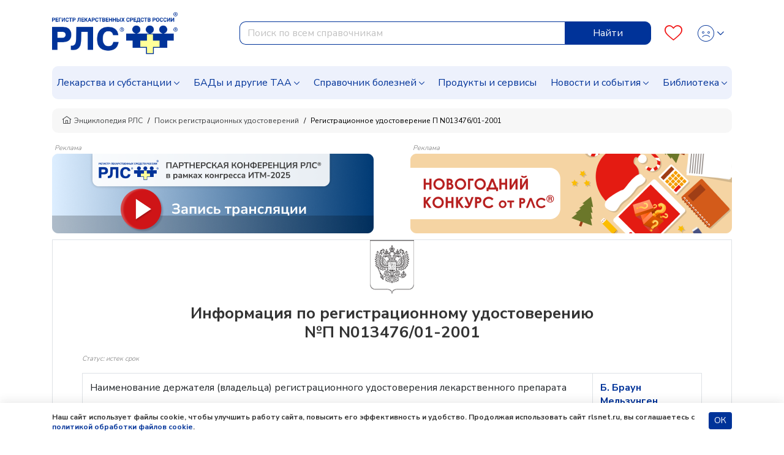

--- FILE ---
content_type: text/html; charset=UTF-8
request_url: https://www.rlsnet.ru/regdoc/metronidazol-vv-braun-p-n01347601-2001-50902
body_size: 10544
content:
<!DOCTYPE html>
<html lang="ru" prefix="og: http://ogp.me/ns#">
<head>
    <meta charset="UTF-8">
    <meta name="viewport"
      content="width=device-width, initial-scale=1.0, maximum-scale=5.0, minimum-scale=1.0">
    <meta http-equiv="X-UA-Compatible" content="ie=edge">
        <meta charset="utf-8">
<meta name="viewport" content="width=device-width, initial-scale=1">
<title>Метронидазол в/в Браун – регистрационное удостоверение П N013476/01-2001</title>
<meta name="csrf-token" content="R0ZouU0g2G4HN11iz6fFFsiy0llgWqkVi0NwAUGy">
<meta property="og:title" content="Метронидазол в/в Браун – регистрационное удостоверение П N013476/01-2001">
<meta property="og:description" content="Метронидазол в/в Браун: РУ П N013476/01-2001, дата регистрации Метронидазол в/в Браун, Б. Браун Мельзунген, статус истек срок.">
<meta property="og:locale" content="ru_RU">
<meta property="og:type" content="website">
<meta property="og:site_name" content="РЛС®">
<meta property="og:url" content="https://www.rlsnet.ru/regdoc/metronidazol-vv-braun-p-n01347601-2001-50902">
<meta name="twitter:card" content="summary_large_image">
<meta name="twitter:image" content="https://www.rlsnet.ru/images/logo-rls-1200-630.png">
<meta name="description" content="Метронидазол в/в Браун: РУ П N013476/01-2001, дата регистрации Метронидазол в/в Браун, Б. Браун Мельзунген, статус истек срок.">
<link rel="canonical" href="https://www.rlsnet.ru/regdoc/metronidazol-vv-braun-p-n01347601-2001-50902">
<meta property="og:image" content="https://www.rlsnet.ru/images/logo-rls-1200-630.png">
<meta property="og:image:secure_url" content="https://www.rlsnet.ru/images/logo-rls-1200-630.png">
<meta property="og:image:type" content="image/png">
<meta property="og:image:width" content="1200">
<meta property="og:image:height" content="630">
<meta name="robots" content="noindex, nofollow">            
    <link rel="apple-touch-icon" sizes="180x180" href="https://www.rlsnet.ru/apple-touch-icon.png">
    <link rel="icon" type="image/png" sizes="32x32" href="https://www.rlsnet.ru/favicon-32x32.png">
    <link rel="icon" type="image/png" sizes="16x16" href="https://www.rlsnet.ru/favicon-16x16.png">
    <link rel="manifest" href="https://www.rlsnet.ru/site.webmanifest">
    <link rel="mask-icon" href="https://www.rlsnet.ru/safari-pinned-tab.svg" color="#0041c2">
    <meta name="msapplication-TileColor" content="#ffffff">
    <meta name="theme-color" content="#ffffff">

    <link href="https://fonts.googleapis.com/css?family=Nunito+Sans:300,400,600,700&amp;subset=cyrillic&display=swap" rel="stylesheet">
    <link href="https://www.rlsnet.ru/css/fonts/icons.css" rel="stylesheet">
    <link href="https://www.rlsnet.ru/css/fonts/symbolRLS.css" rel="stylesheet" />

    <link href="https://www.rlsnet.ru/css/lib/bootstrap.min.css" rel="stylesheet" />
        <link href="https://www.rlsnet.ru/css/db.css" rel="stylesheet" />
    <link href="https://www.rlsnet.ru/css/main_v1.css" rel="stylesheet" />
    

   
        <!-- Yandex.Metrika counter -->
        <script type="text/javascript" >
            (function(m,e,t,r,i,k,a){m[i]=m[i]||function(){(m[i].a=m[i].a||[]).push(arguments)};
                m[i].l=1*new Date();k=e.createElement(t),a=e.getElementsByTagName(t)[0],k.async=1,k.src=r,a.parentNode.insertBefore(k,a)})
            (window, document, "script", "https://mc.yandex.ru/metrika/tag.js", "ym");

            ym(22127918, "init", {
                clickmap:true,
                trackLinks:true,
                accurateTrackBounce:true,
                webvisor:true
            });
            ym(89547406, "init", {
                clickmap:true
            });
        </script>
        <!-- Varioqub experiments -->
		<script type="text/javascript">
            (function(e, x, pe, r, i, me, nt){
                e[i]=e[i]||function(){(e[i].a=e[i].a||[]).push(arguments)},
                me=x.createElement(pe),me.async=1,me.src=r,nt=x.getElementsByTagName(pe)[0],me.addEventListener('error',function(){function cb(t){t=t[t.length-1],'function'==typeof t&&t({flags:{}})};Array.isArray(e[i].a)&&e[i].a.forEach(cb);e[i]=function(){cb(arguments)}}),nt.parentNode.insertBefore(me,nt)})
            (window, document, 'script', 'https://abt.s3.yandex.net/expjs/latest/exp.js', 'ymab');
            ymab('metrika.22127918', 'init'/*, {clientFeatures}, {callback}*/);
            ymab("metrika.89547406", "setConfig", {enableSetYmUid: true});
            ymab("metrika.89547406", "init"/*, {clientFeatures}, {callback}*/);
        </script>
        <!-- Varioqub experiments RSYA-->
        


        <!-- Top.Mail.Ru counter -->
        <script type="text/javascript">
            var _tmr = _tmr || [];
            _tmr.push({id: "106161", type: "pageView", start: (new Date()).getTime()});
            (function (d, w) {
                var ts = d.createElement("script");
                ts.type = "text/javascript";
                ts.async = true;
                ts.src = "https://top-fwz1.mail.ru/js/code.js";
                var f = function () {
                    var s = d.getElementsByTagName("script")[0];
                    s.parentNode.insertBefore(ts, s);
                };
                if (w.opera == "[object Opera]") {
                    d.addEventListener("DOMContentLoaded", f, false);
                } else {
                    f();
                }
            })(document, window);
        </script>
        <!-- Yandex ad -->
            <!-- Yandex ad -->
<script>window.yaContextCb=window.yaContextCb||[]</script>
<script src="https://yandex.ru/ads/system/context.js" async></script>
              
        <script src="https://www.rlsnet.ru/js/lib/jquery.min.js"></script>
    <script src="https://www.rlsnet.ru/new_serviceworker.js?v=2325"></script>
    <script>
        jQuery.event.special.touchstart = {
            setup: function( _, ns, handle ) {
                this.addEventListener("touchstart", handle, { passive: !ns.includes("noPreventDefault") });
            }
        };
        jQuery.event.special.touchmove = {
            setup: function( _, ns, handle ) {
                this.addEventListener("touchmove", handle, { passive: !ns.includes("noPreventDefault") });
            }
        };
        jQuery.event.special.wheel = {
            setup: function( _, ns, handle ){
                this.addEventListener("wheel", handle, { passive: true });
            }
        };
        jQuery.event.special.mousewheel = {
            setup: function( _, ns, handle ){
                this.addEventListener("mousewheel", handle, { passive: true });
            }
        };
    </script>
    
                    <script type="application/ld+json">
        {
          "@context": "https://schema.org",
          "@type": "BreadcrumbList",
          "itemListElement": [
                                                                    {
                        "@type": "ListItem",
                        "position": 1,
                        "name": "📗Энциклопедия РЛС",
                        "item": {
                            "@type": "WebPage",
                            "@id": "https://www.rlsnet.ru#webpage",
                            "url": "https://www.rlsnet.ru"
                        }
                    },
                                                                                                        {
                        "@type": "ListItem",
                        "position": 2,
                        "name": "📗Поиск регистрационных удостоверений",
                        "item": {
                            "@type": "WebPage",
                            "@id": "https://www.rlsnet.ru/regdoc/search#webpage",
                            "url": "https://www.rlsnet.ru/regdoc/search"
                        }
                    },
                                                                                                        {
                        "@type": "ListItem",
                        "position": 3,
                        "name": "📗Регистрационное удостоверение П N013476/01-2001",
                        "item": {
                            "@type": "WebPage",
                            "@id": "https://www.rlsnet.ru/regdoc/metronidazol-vv-braun-p-n01347601-2001-50902#webpage",
                            "url": "https://www.rlsnet.ru/regdoc/metronidazol-vv-braun-p-n01347601-2001-50902"
                        }
                    }
                                                                        ]
        }
    </script>
    <meta name="google-site-verification" content="ZpWVsjtJMNnMuXFvffd7ak71CBAU6me6kyuCvdNtpb8" />
  </head>
<body data-spy="scroll" data-target=".b-structure-spy" data-offset="50">
   <input type="hidden" name="_token" value="R0ZouU0g2G4HN11iz6fFFsiy0llgWqkVi0NwAUGy" autocomplete="off">
       <div class="wrapper d-flex flex-column">

                <div class="header">
    <div class="container">
        <nav class="navbar navbar-expand-lg">
                <div class="main">
                    <div class="navbar-brand order-2 order-lg-0">
                        <a href="/">
                            <img src="https://www.rlsnet.ru/images/logo-rls-1200-630.png" alt="Логотип РЛС" name="logo-rls-header">
                        </a>
                    </div>
                    <div class="search order-4 order-lg-2">
                        <form id="search-bar" action="/search_result.htm" method="GET">
                            <div class="input-group">
                                <input name="word" type="text" class="form-control js-query" placeholder="Поиск по всем справочникам" autocomplete="off" style="border-top-left-radius: 10px; border-bottom-left-radius: 10px">
                                <div class="input-group-append">
                                    <button class="btn btn-primary js-query-submit" type="submit" aria-label="Найти">Найти</button>
                                </div>
                                <div class="search-dropdown"></div>
                            </div>
                        </form>
                    </div>

                    <div class="b-account order-3 order-lg-3 ml-auto">
                        <a class="favourites" href="/profile" aria-label="Favourites">
                            <span class="count"></span>
                            <i class="icon-heart-o"></i>
                        </a>
                        <div class="dropdown">
                            <div class="change-button">
                            <button type="button" class="btn btn-link text-decoration-none dropdown-toggle" data-toggle="dropdown" aria-label="Profile">
                                                                        <i class="icon-user-def"></i>
                                        <i class="icon-user-active"></i>
                                    <style>
                                        .header .dropdown .change-button i:nth-child(2) {
                                            display: none;
                                        }
                                        .header .dropdown .change-button:hover i:nth-child(1) {
                                            display: none;
                                        }
                                        .header .dropdown .change-button:hover i:nth-child(2) {
                                            display: block;
                                        }
                                    </style>
                                                            </button>
                            <div class="dropdown-menu dropdown-menu-right">
                                                                    <a class="dropdown-item" href="#" data-toggle="modal" data-target="#modal-auth">Войти</a>
                                    <a class="dropdown-item" href="https://app.rlsnet.ru/register" rel="noindex, nofollow">Зарегистрироваться</a>
                                                                <div class="dropdown-divider"></div>
                                <a class="dropdown-item" href="/profile">Избранное</a>
                                                            </div>
                        </div>
                        </div>
                    </div>

                    <button class="navbar-toggler order-0" type="button" data-toggle="collapse" data-target="#navbarNavDropdown" aria-label="Navbar Dropdown">
                        <span class="navbar-toggler-icon"></span>
                    </button>
                </div>



                <div class="collapse navbar-collapse" id="navbarNavDropdown" style="overflow-y: auto; border-radius: 10px; background-color:#EDF1FC">
                    <ul class="navbar-nav">
                        <li class="nav-item dropdown">
                            <a class="nav-link dropdown-toggle" data-toggle="dropdown" href="#">Лекарства и субстанции</a>
                            <div class="dropdown-main dropdown-menu">
                                <ul>
                                    <li><a class="dropdown-item" href="https://www.rlsnet.ru/drugs/ukazatel">Указатель лекарств и субстанций</a></li>
                                    <li><a class="dropdown-item" href="https://www.rlsnet.ru/active-substance/ukazatel">Указатель действующих веществ</a></li>
                                    <li class="dropdown-submenu dropdown">
                                        <a class="dropdown-item dropdown-toggle" href="#" data-toggle="dropdown">Фармакологические группы</a>
                                        <ul class="dropdown-menu show">
                                            <li><a class="dropdown-item" href="https://www.rlsnet.ru/pharm-groups">Классификация фармакологических групп</a></li>
                                            <li><a class="dropdown-item" href="https://www.rlsnet.ru/pharm-groups/ukazatel">Указатель фармакологических групп</a></li>
                                        </ul>
                                    </li>
                                    <li><a class="dropdown-item" href="https://www.rlsnet.ru/atc">АТХ классификация</a></li>
                                </ul>
                                <ul>
                                    <li><a class="dropdown-item" href="https://www.rlsnet.ru/pharm-actions">Указатель фармакологических действий</a></li>
                                    <li><a class="dropdown-item" href="https://www.rlsnet.ru/price-monitoring">Цены на ЖНВЛП</a></li>
                                    <li><a class="dropdown-item" href="https://www.rlsnet.ru/producers">Производители</a></li>
                                </ul>
                                <ul>
                                    
                                    <li><a class="dropdown-item" href="https://www.rlsnet.ru/analogs">Поиск аналогов лекарственных препаратов</a></li>
                                    <li><a class="dropdown-item" href="https://www.rlsnet.ru/regdoc/search">Поиск регистрационных удостоверений</a></li>
                                    <li><a class="dropdown-item" href="https://www.rlsnet.ru/dosage-forms">Классификация лекарственных форм</a></li>
                                </ul>
                            </div>
                        </li>
                        <li class="nav-item dropdown">
                            <a class="nav-link dropdown-toggle" data-toggle="dropdown" href="#">БАДы и другие ТАА</a>
                            <div class="dropdown-main dropdown-menu">
                                <ul>
                                    <li class="dropdown-submenu dropdown">
                                        <a class="dropdown-item dropdown-toggle" href="#" data-toggle="dropdown">БАДы</a>
                                        <ul class="dropdown-menu show">
                                            <li><a class="dropdown-item" href="https://www.rlsnet.ru/baa/ukazatel">Указатель БАДов</a></li>
                                            <li><a class="dropdown-item" href="https://www.rlsnet.ru/baa">Классификация БАДов</a></li>
                                        </ul>
                                    </li>
                                </ul>
                                <ul>
                                    <li class="dropdown-submenu dropdown">
                                        <a class="dropdown-item dropdown-toggle" href="#" data-toggle="dropdown">Другие ТАА</a>
                                        <ul class="dropdown-menu show">
                                            <li><a class="dropdown-item" href="https://www.rlsnet.ru/taa/ukazatel">Указатель других ТАА</a></li>
                                            <li><a class="dropdown-item" href="https://www.rlsnet.ru/taa">Классификация других ТАА</a></li>
                                        </ul>
                                    </li>
                                </ul>
                                <ul>
                                    <li></li>
                                </ul>
                            </div>
                        </li>
                        <li class="nav-item dropdown">
                            <a class="nav-link dropdown-toggle" href="#" data-toggle="dropdown">Справочник болезней</a>
                            <div class="dropdown-main dropdown-menu">
                                <ul>
                                    <li><a class="dropdown-item" href="https://www.rlsnet.ru/mkb">Международная классификация болезней (МКБ-10)</a></li>
                                </ul>
                                <ul>
                                    <li><a class="dropdown-item" href="https://www.rlsnet.ru/mkb/ukazatel">Указатель болезней и состояний</a></li>
                                </ul>
                                <ul>
                                    <li><a class="dropdown-item" href="https://www.rlsnet.ru/med-calculators">Медицинские калькуляторы</a></li>
                                </ul>
                            </div>
                        </li>
                        <li class="nav-item">
                            <a class="nav-link" href="https://www.rlsnet.ru/products">Продукты и сервисы</a>
                        </li>
                        <li class="nav-item dropdown">
                            <a class="nav-link dropdown-toggle" data-toggle="dropdown" href="#">Новости и события</a>
                            <div class="dropdown-main dropdown-menu">
                                <ul>
                                    <li><a class="dropdown-item" href="https://www.rlsnet.ru/news">Новости</a></li>
                                    <li><a class="dropdown-item" href="https://www.rlsnet.ru/editor">Колонка главного редактора</a></li>
                                </ul>
                                <ul>
                                    <li><a class="dropdown-item" href="https://www.rlsnet.ru/press-relizy-farmkompanij">Пресс-релизы фармкомпаний</a></li>
                                    <li><a class="dropdown-item" href="https://www.rlsnet.ru/events">Архив мероприятий</a></li>
                                </ul>
                                <ul>
                                </ul>
                            </div>
                        </li>
                        <li class="nav-item dropdown">
                            <a class="nav-link dropdown-toggle" data-toggle="dropdown" href="#">Библиотека</a>
                            <div class="dropdown-main dropdown-menu">
                                <ul>
                                    <li><a class="dropdown-item" href="https://www.rlsnet.ru/library/normativnye-akty">Нормативные акты</a></li>
                                    <li><a class="dropdown-item" href="https://www.rlsnet.ru/library/books-download">Электронные версии справочников для врачей</a></li>
                                </ul>
                                <ul>
                                    <li><a class="dropdown-item" href="https://www.rlsnet.ru/library/articles">Cтатьи</a></li>
                                    <li><a class="dropdown-item" href="https://www.rlsnet.ru/library/patient">Азбука пациента</a></li>
                                </ul>
                                <ul>
                                    <li><a class="dropdown-item" href="https://www.rlsnet.ru/library/books">Книги</a></li>
                                    <li><a class="dropdown-item" href="https://www.rlsnet.ru/library/patents">Патенты</a></li>
                                </ul>
                            </div>
                        </li>
                    </ul>
                </div>
            </nav>
    </div>
</div>

<div class="modal fade" id="modal-services">
    <div class="modal-dialog modal-dialog-centered modal-xl">
        <div class="modal-content">
            <div class="modal-header">
                <p class="modal-title mt-0 h3-class"></p>
                <button type="button" class="close" data-dismiss="modal">&times;</button>
            </div>
            <div class="modal-body">

            </div>
        </div>
    </div>
</div>
<script>
    var auth_user="";
    var current_user = null;
    if(auth_user == "true"){
        current_user=""
    }
</script>


        
        <div class="change-breadcrumbs">

    <div class="b-breadcrumb-wrap d-sm-flex d-none">
        <div class="container">
            <nav class="b-breadcrumb">
                <ul class="breadcrumb align-items-center">
                                        
                        
                                                        <li class="breadcrumb-item"> <a class="link" href="https://www.rlsnet.ru"><i class="icon-home"></i>Энциклопедия РЛС </a> </li>
                            
                                            
                        
                            
                                                        <li class="breadcrumb-item"> <a class="link" href="https://www.rlsnet.ru/regdoc/search">Поиск регистрационных удостоверений </a> </li>
                            
                            
                                            
                        
                            
                                                        <li class="breadcrumb-item active"> <span>Регистрационное удостоверение П N013476/01-2001 </span> </li>
                            
                            
                                            

                </ul>
            </nav>
        </div>
    </div>
    <div class="d-flex d-sm-none pb-2 pr-2 pl-2 ml-3 mr-3 mb-3 align-items-center" style="overflow-y:hidden; font-size: 12px;
                background-color:#f3f3f3; border-radius:10px; line-height: 17px; white-space: nowrap; height:40px;">
                                                                <div>
                        <a class="link" style="color: #404244" href="https://www.rlsnet.ru"><i class="icon-home"></i>&nbsp;Энциклопедия РЛС </a>
                    </div>
                    &nbsp;/&nbsp;
                                                                                                            <div>
                            <a class="link" style="color: #404244" href="https://www.rlsnet.ru/regdoc/search">Поиск регистрационных удостоверений</a>
                        </div>
                        &nbsp;/&nbsp;
                                                                                                                                <span>Регистрационное удостоверение П N013476/01-2001 </span>
                                                            </div>
</div>


        <div class="container">
    
            <div class="js-banner-group banner-group banner-group--methods d-lg-flex justify-content-lg-between d-block">
                                                                    <div>
                                                <p style="line-height: 1" class="m-1 h6-class">Реклама</p>
                        <div class="breadcrumbs-banner-130 stat-banner " data-banner-id="1003" data-type="empty" >
                                                        <a href="https://www.rlsnet.ru/events/pryamaya-translyaciya-partnerskoi-konferencii-na-itm-2025-14981" aria-label="method-of-use-banner"  rel="noindex, nofollow"  >
                                                            <img src="https://app.rlsnet.ru/api/storage/banners/png/1003_1" alt="" class="img-fluid">
                            </a>
                        </div>
                    </div>
                                                                                                        <div>
                                                <p style="line-height: 1" class="m-1 h6-class">Реклама</p>
                        <div class="breadcrumbs-banner-130 stat-banner " data-banner-id="1027" data-type="empty" >
                                                        <a href="https://www.rlsnet.ru/news/rlssupsup-zapuskaet-prazdnicnyi-konkurs-dlya-svoix-podpiscikov-15079" aria-label="method-of-use-banner"  rel="noindex, nofollow"  >
                                                            <img src="https://app.rlsnet.ru/api/storage/banners/png/1027_1" alt="" class="img-fluid">
                            </a>
                        </div>
                    </div>
                                                        </div>
        </div>
<div id="modal-approve" class="modal fade" role="dialog">
    <div class="modal-dialog">
        <div class="modal-content">
            <div class="modal-header">
                <p class="modal-title h5-class">Внимание!</p>
            </div>
            <div class="modal-body">
                Информация исключительно для работников здравоохранения.<br>
                Являетесь ли Вы специалистом здравоохранения?
            </div>
            <div class="modal-footer justify-content-between">
                <button type="button" class="btn btn-sm btn-primary js-modal-banner-approve">Да</button>
                <button type="button" class="btn btn-sm btn-danger" data-dismiss="modal">Нет</button>
            </div>
        </div>
    </div>
</div>
<script>
    $(document).on('click', '.banner-approve a', function (e) {
        e.preventDefault();
        var href = $(this).attr("href");

        $("#modal-approve").modal()
        $(document).on('click', '.js-modal-banner-approve', function (e) {
            if(href != undefined){
                window.location.href = href;
            }
        });

    });
</script>


        
        <div class="main content-main">
            <div class="container">
                <div class="certificate">

    <div class="border">
        <div class="blockquote text-center">
            <p><img src="https://www.rlsnet.ru/gerb-rossii-mono.png" alt="Герб Российской Федерации"></p>
        </div>
        <div class="blockquote text-center">
            <h1 class="certificate__heading">Информация по регистрационному удостоверению </br>№П N013476/01-2001</h1>
        </div>
        <div class=" ml-lg-5 ml-auto mr-lg-5 mr-auto">
            <div class="regGroup__status">
    <p class="h6-class">Статус: истек срок</p>
</div>

<div class="table-responsive">
    <table class="table table-bordered certificate__table">
        <tbody>
                <tr>
            <td class="certificate__table-param text-left">
                Наименование держателя (владельца) регистрационного удостоверения лекарственного препарата
            </td>
            <td class="certificate__table-value">
                <a href="https://www.rlsnet.ru/producers/b-braun-melzungen-399">
                    Б. Браун Мельзунген
                </a>
                                (Германия)
                            </td>
        </tr>
                <tr>
            <td class="certificate__table-param text-left">
                Дата государственной регистрации лекарственного препарата
            </td>
            <td class="certificate__table-value">
                15.11.2001
            </td>
        </tr>
                <tr>
            <td class="certificate__table-param text-left">
                Срок действия регистрационного удостоверения лекарственного препарата
            </td>
            <td class="certificate__table-value">
                18.05.2007
            </td>
        </tr>
                        <tr>
            <td class="certificate__table-param text-left">
                Дата внесения изменений в регистрационное удостоверение лекарственного препарата (дата замены регистрационного удостоверения лекарственного препарата)
            </td>
            <td class="certificate__table-value">
                
            </td>
        </tr>
                        <tr>
            <td class="certificate__table-param text-center" colspan="2">
                <strong>Информация о зарегистрированном лекарственном препарате</strong>
            </td>
        </tr>
                <tr>
            <td class="certificate__table-param text-left">
                Торговое наименование
            </td>
            <td class="certificate__table-value">
                                <a href="https://www.rlsnet.ru/drugs/metronidazol-vv-braun-3910">
                    Метронидазол в/в Браун
                </a>
                            </td>
        </tr>
        
        
        <tr>
            <td class="certificate__table-param text-left">
                Международное непатентованное, или группировочное, или химическое наименование
            </td>
            <td class="certificate__table-value">
                                    <a href="https://www.rlsnet.ru/active-substance/metronidazol-571">
                        Метронидазол
                    </a>
                            </td>
        </tr>
        
        <tr>
            <td class="certificate__table-param text-left">
                Состав
            </td>
            <td class="certificate__table-value">
                
            </td>
        </tr>
        <tr>
            <td class="certificate__table-param text-left">
                Реквизиты нормативной документации
            </td>
            <td class="certificate__table-value">
                42-5846-96
            </td>
        </tr>
        </tbody>
    </table>
</div>
        </div>
    </div>

    
            <div class="tn__packaging js-packings">
            <a class="tn__link-collapse" data-toggle="collapse" href="#collapse-packing-8596"><i class="tn__icon icon icon-plus-square"></i>
                Все формы выпуска, дозировки, регистрационные удостоверения, производители лекарства, характеристики препарата
            </a>
            <div id="collapse-packing-8596" class="js-collapse collapse">
                <div class="packings">

                    <ul>

                                                    <li>
                                <a href="https://www.rlsnet.ru/drugs/metronidazol-vv-braun/packings">раствор для инфузий 500 мг/100 мл,</a> №10 - флакон 100 мл (10)  - коробка (коробочка), Б. Браун Мельзунген (Германия), 4030539001335
                            </li>
                                                    <li>
                                <a href="https://www.rlsnet.ru/drugs/metronidazol-vv-braun/packings">раствор для инфузий 500 мг/100 мл,</a> №20 - флакон 100 мл (20)  - пачка картонная, Б. Браун Мельзунген (Германия), 4030539025782
                            </li>
                                                    <li>
                                <a href="https://www.rlsnet.ru/drugs/metronidazol-vv-braun/packings">раствор для инфузий 500 мг/100 мл,</a> №10 - флакон 100 мл (10)  - пачка картонная, Б. Браун Мельзунген (Германия),
                            </li>
                                                
                    </ul>
                </div>
            </div>

        </div>
        
    

    <div class="regdoc__packings-filter"></div>

        <div>
        <p>Лекарственные средства можно изготавливать, продавать и использовать на территории РФ только в том случае, если они прошли процедуру регистрации согласно действующему законодательству
            (<a href="https://app.rlsnet.ru/api/storage/regulations/pdf/495_federalnyi-zakon2.pdf" rel="noindex, nofollow">Федеральный закон № 61-ФЗ «Об обращении лекарственных средств»</a> от 12.04.2010).</p>
        <p>Официальным документом, подтверждающим факт регистрации, является регистрационное удостоверение, которое выдает Министерство здравоохранения. Регудостоверения действуют бессрочно, за исключением тех,
            что выдаются на препараты, которые регистрируются в РФ впервые. В этом случае срок действия документа составляет 5 лет. Затем выдается бессрочное удостоверение при условии подтверждения госрегистрации.</p>
    </div>
    <noindex>
    <div class="container my-3">
        <div class="row h-25">
            <div id="yandex_rtb_R-A-1758109-7" class="col-md-auto"></div>
        </div>
    </div>
</noindex>
</div>
                <div class="b-tile-banner-wrap">
        <p class="title">События</p>
        <div class="b-tile-banner">
            <div class="d-flex align-items-end flex-wrap">
                                                            <div class="col-sm-12 col-lg-8 flex-fill mb-3">
                                                            <div class="item stat-banner" data-banner-id="529" data-type="all_pages" >
                                    <p style="line-height: 1" class="m-1 h6-class">Реклама: ИП Вышковский Евгений Геннадьевич, ИНН 770406387105, erid=F7NfYUJCUneP5W78VwNF</p>
                                                                            
                                        <a href="https://vrachirf.ru/?utm_source=rls&utm_medium=banner&utm_campaign=december-yanuary" target="_blank" style="text-decoration: none; pointer-events: auto; width:100%">
                                            <iframe style="pointer-events: none;" width="100%" height="auto" frameborder="0" marginwidth="0" marginheight="0" vspace="0" hspace="0" allowtransparency="true" scrolling="no" src="https://www.rlsnet.ru/banners/vrachi/index.html"></iframe>
                                        </a>
                                                                    </div>
                                                    </div>
                                                                                <div class="col-sm-12 col-lg-8 flex-fill mb-3">
                                                            <div class="item stat-banner" data-banner-id="531" data-type="all_pages" >
                                    <p style="line-height: 1" class="m-1 h6-class">Реклама: ИП Вышковский Евгений Геннадьевич, ИНН 770406387105, erid=F7NfYUJCUneP5W79xufv</p>
                                                                            
                                        <a href="https://pharmarf.ru/?utm_source=rls&utm_medium=banner&utm_campaign=december-yanuary" target="_blank" style="text-decoration: none; pointer-events: auto; width:100%">
                                            <iframe style="pointer-events: none;"  width="100%" height="auto" frameborder="0" marginwidth="0" marginheight="0" vspace="0" hspace="0" allowtransparency="true" scrolling="no" src="https://www.rlsnet.ru/banners/pharma/index.html"></iframe>
                                        </a>
                                                                    </div>
                                                    </div>
                                                                                <div class="col-sm-12 col-lg-8 flex-fill mb-3">
                                                            <p style="line-height: 1" class="m-1 h6-class">Реклама</p>
                                <div class="item stat-banner " data-banner-id="1024" data-type="empty" >
                                    <a href="https://www.rlsnet.ru/library/patents" aria-label="event-banner"  rel="noindex, nofollow"  >
                                        <img class="lazyload img-fluid" data-src="https://app.rlsnet.ru/api/storage/banners/png/1024_1" alt="">
                                    </a>
                                </div>
                                                    </div>
                                                </div>
        </div>
    </div>
    <div id="modal-approve" class="modal fade" role="dialog">
    <div class="modal-dialog">
        <div class="modal-content">
            <div class="modal-header">
                <p class="modal-title h5-class">Внимание!</p>
            </div>
            <div class="modal-body">
                Информация исключительно для работников здравоохранения.<br>
                Являетесь ли Вы специалистом здравоохранения?
            </div>
            <div class="modal-footer justify-content-between">
                <button type="button" class="btn btn-sm btn-primary js-modal-banner-approve">Да</button>
                <button type="button" class="btn btn-sm btn-danger" data-dismiss="modal">Нет</button>
            </div>
        </div>
    </div>
</div>
<script>
    $(document).on('click', '.banner-approve a', function (e) {
        e.preventDefault();
        var href = $(this).attr("href");

        $("#modal-approve").modal()
        $(document).on('click', '.js-modal-banner-approve', function (e) {
            if(href != undefined){
                window.location.href = href;
            }
        });

    });
</script>



                            </div>

        </div>
        <div class="footer-wrap">
      <div class="separator"></div>
      <div class="container">
        <div class="footer">
            <div class="row">
                <div class="col-md-24 col-lg-12">
                    <div class="left">
                        <div class="description">
                            <p>Материалы сайта предназначены исключительно для медицинских и фармацевтических
                                работников, носят справочно-информационный характер и не должны использоваться
                                пациентами для принятия самостоятельного решения о применении лекарственных средств.</p>
                            <p class="d-none d-lg-block">
                                Официальный сайт системы справочников РЛС<sup>®</sup> — энциклопедия лекарств и товаров аптечного ассортимента.
                                Справочник лекарственных препаратов Rlsnet.ru предоставляет пользователям доступ к инструкциям, ценам
                                и описаниям лекарственных средств, БАДов, медицинских изделий, медицинских приборов и других товаров.
                                Фармакологический справочник включает информацию о составе и форме выпуска, фармакологическом действии,
                                показаниях к применению, противопоказаниях, побочных действиях, взаимодействии лекарств,
                                способе применения лекарственных препаратов, фармацевтических компаниях. Лекарственный
                                справочник содержит цены на лекарства
                                и товары фармацевтического рынка в Москве и других городах России.
                            </p>
                            <p>
                                Запрещена передача, копирование, распространение информации без разрешения администратора сайта,
                                а также коммерческое использование материалов. При цитировании
                                информационных материалов, опубликованных на страницах сайта www.rlsnet.ru, ссылка на
                                источник информации обязательна.
                            </p>
                            <p class="mb-3 mb-lg-0">
                                Сетевое издание «Регистр лекарственных средств России РЛС» (доменное имя сайта: rlsnet.ru) зарегистрировано Федеральной службой по надзору в сфере связи, информационных технологий и массовых коммуникаций
                                (Роскомнадзор), регистрационный номер и дата принятия решения о регистрации: серия Эл № ФС77-85156 от 25 апреля 2023 г.
                            </p>
                        </div>
                    </div>
                </div>
                <div class="col-md-24 col-lg-12">
                    <div class="right">
                        <ul class="list">
                            <li><a href="https://www.rlsnet.ru/about">О компании</a></li>
                            
                            <li><a href="https://www.rlsnet.ru/kontakty">Контакты</a></li>
                            
                            
                            
                            <li><a href="https://www.rlsnet.ru/sitemap">Карта сайта</a></li>
                            <li><a href="https://www.rlsnet.ru/licenziya">Лицензия</a></li>
                            <li><a href="https://www.rlsnet.ru/vakansii">Вакансии</a></li>
                            <li><a href="https://www.rlsnet.ru/authors">Авторы</a></li>
                        </ul>
                        <div class="contacts">
                            <div class="mb-1">
                                <i class="icon icon-phone"></i>
                                <a href="tel:+74999224967">+7 (499) 281-91-91</a>
                            </div>
                            <div class="mb-1">
                                <i class="icon icon-mail"></i>
                                <a href="mailto:pr@rlsnet.ru">pr@rlsnet.ru</a>
                            </div>
                            <div>
                                <i class="icon icon-location"></i>
                                <a target="_blank" rel="noindex, nofollow" href="https://goo.gl/maps/oq2D67iGzsL2">Россия, 123007, Москва, ул. 5-я Магистральная, д. 12</a>
                            </div>
                        </div>
                        <div class="policy">
                            <p class="mb-1">© 2000-2026. РЕГИСТР ЛЕКАРСТВЕННЫХ СРЕДСТВ РОССИИ<sup>®</sup> РЛС <sup>®</sup></p>
                            <p class="mb-1">Все права защищены</p>
                            <p class="conditions"><a href="https://www.rlsnet.ru/polzovatelskoe-soglasenie">Условия использования</a> | <a href="https://www.rlsnet.ru/obrabotka-i-obespeceniya-bezopasnosti-personalnyx-dannyx">Политика конфиденциальности</a> |<br>
                                <a href="https://www.rlsnet.ru/cookie">Политика обработки файлов cookie</a></p>
                            
                        </div>
                        <div class="foot">
                            <img class="logo" src="https://www.rlsnet.ru/images/icons/logo_rls.svg" alt="Логотип РЛС">
                            <div class="counters d-flex">



                                <span class="age-limit">18+</span>
                                <a class="d-none d-md-flex" rel="noindex, nofollow" href="//top.mail.ru/jump?from=106161">
                                    <img src="https://www.rlsnet.ru/images/temp/m1.png" alt="m1">
                                </a>



                            </div>
                        </div>
                    </div>
                </div>
            </div>
        </div>
      </div>
    </div>

    <div class="attention-modal">
        <div class="container">
            <div class="body">
                <div class="content">
                    <span>
                        Наш сайт использует файлы cookie, чтобы улучшить работу сайта, повысить его эффективность и удобство. Продолжая использовать сайт rlsnet.ru, вы соглашаетесь с  <a href="https://www.rlsnet.ru/cookie">политикой обработки файлов cookie</a>.
                    </span>
                    <span class="btns">

                        <button class="btn btn-sm btn-primary js-accept-attention">ОК</button>
                    </span>
                </div>
            </div>
        </div>
    </div>


        <div class="b-side-bar">
    <div id="QRCode" class="qrcode noprint" style="height: 100px;"></div>
    <div class="img-wrap">
        <a href="https://www.rlsnet.ru/library/books-download" >
            <img src="https://www.rlsnet.ru/images/icons/bside-img.svg" alt="Справочники для врачей">
        </a>
    </div>

    <div class="social mb-3">
        <a href="https://vk.com/rlsdigest" rel="noindex, nofollow"><img src="https://www.rlsnet.ru/images/icons/bside-vk.svg" alt="РЛС во Вконтакте"></a>
        
        <a href="https://t.me/rlsdigest" rel="noindex, nofollow"><img src="https://www.rlsnet.ru/images/icons/bside-tg.svg" alt="РЛС в Телеграм"></a>
        
        
    </div>

    <div id="js-top-link" class="top-link" title="Наверх">
        <img src="https://www.rlsnet.ru/images/icons/top-link.svg" alt="Наверх">
    </div>
</div>
        <div class="d-none statistics" data-page-type=""
      data-id=""
      data-pharmgroups="">
</div>
    </div>
    <div class="modal fade modal-auth" id="modal-auth">
    <div class="modal-dialog modal-dialog-centered modal-sm">
        <div class="modal-content">
            <div class="modal-header border-0">
                <button type="button" class="close" data-dismiss="modal">&times;</button>
            </div>
            <div class="modal-body">
                <p class="h5-class">Войти через:</p>
                <div class="text-center mb-3">
                    <a class="entrance-rls" href="https://www.rlsnet.ru/redirect" rel="noindex, nofollow"><img src="https://www.rlsnet.ru/images/logo/logo-rls-acc.svg" alt="Логотип РЛС Аккаунт"></a>
                </div>
                <div class="text-center mb-3">
                    <a class="entrance-vrachirf" href="https://www.rlsnet.ru/redirect-redirect" rel="noindex, nofollow"><img src="https://www.rlsnet.ru/images/logo/logo-vrachirf.svg" alt="Логотип Врачи РФ"></a>
                </div>
            </div>
        </div>
    </div>
</div>
    <script src="https://www.rlsnet.ru/js/lib/bootstrap.min.js"></script>
    <script src="https://www.rlsnet.ru/js/statistics/yandex_stat.js"></script>
    <script src="https://www.rlsnet.ru/js/statistics/yandex_ksefokam.js"></script>
    <script src="https://www.rlsnet.ru/js/statistics/stat_video.js"></script>
    <script>
        var user_id = ''
    </script>

<script src="https://www.rlsnet.ru/js/lib/js.cookie.js"></script>
<script src="https://www.rlsnet.ru/js/lib/qrcode.js"></script>
<script src="https://www.rlsnet.ru/js/main.js"></script>
<script src="https://www.rlsnet.ru/js/lib/lazysizes.min.js" async=""></script>
    <!-- Yandex.RTB R-A-1758109-7 -->
<script>window.yaContextCb.push(()=>{
    Ya.Context.AdvManager.render({
        renderTo: 'yandex_rtb_R-A-1758109-7',
        blockId: 'R-A-1758109-7'
    })
    })</script>
    <script>
    document.addEventListener("DOMContentLoaded", function() {
    var lazyloadImages;

    if ("IntersectionObserver" in window) {
        lazyloadImages = document.querySelectorAll(".lazy");
        var imageObserver = new IntersectionObserver(function(entries, observer) {
        entries.forEach(function(entry) {
            if (entry.isIntersecting) {
            var image = entry.target;
            image.src = image.dataset.src;
            image.classList.remove("lazy");
            imageObserver.unobserve(image);
            }
        });
        });

        lazyloadImages.forEach(function(image) {
        imageObserver.observe(image);
        });
    } else {
        var lazyloadThrottleTimeout;
        lazyloadImages = document.querySelectorAll(".lazy");

        function lazyload () {
        if(lazyloadThrottleTimeout) {
            clearTimeout(lazyloadThrottleTimeout);
        }

        lazyloadThrottleTimeout = setTimeout(function() {
            var scrollTop = window.pageYOffset;
            lazyloadImages.forEach(function(img) {
                if(img.offsetTop < (window.innerHeight + scrollTop)) {
                img.src = img.dataset.src;
                img.classList.remove('lazy');
                }
            });
            if(lazyloadImages.length == 0) {
            document.removeEventListener("scroll", lazyload);
            window.removeEventListener("resize", lazyload);
            window.removeEventListener("orientationChange", lazyload);
            }
        }, 20);
        }

        document.addEventListener("scroll", lazyload);
        window.addEventListener("resize", lazyload);
        window.addEventListener("orientationChange", lazyload);
    }
    })
</script>

</body>
</html>


--- FILE ---
content_type: text/html; charset=utf-8
request_url: https://www.rlsnet.ru/banners/vrachi/index.html
body_size: 6196
content:
<!DOCTYPE html>
<html lang="en">
<head>
    <meta charset="UTF-8">
    <meta name="viewport" content="width=device-width, initial-scale=1.0">
    <title>Баннер Врачи РФ</title>

    <!-- fonts -->
    <link rel="preconnect" href="https://fonts.googleapis.com">
    <link rel="preconnect" href="https://fonts.gstatic.com" crossorigin>
    <link href="https://fonts.googleapis.com/css2?family=Montserrat:ital,wght@0,100..900;1,100..900&display=swap" rel="stylesheet">
      
    <link rel="stylesheet" href="https://www.rlsnet.ru/banners/vrachi/css/swiper-bundle.min.css">
    <link rel="stylesheet" href="https://www.rlsnet.ru/banners/vrachi/css/banner.css">
</head>
<body>

    <div class="banner">
        <div class="banner__logo">
            <svg width="450" height="95" viewBox="0 0 450 95" fill="none" xmlns="http://www.w3.org/2000/svg">
                <g>
                <path fill-rule="evenodd" clip-rule="evenodd" d="M57.8921 81.7547L61.1141 84.3001C62.3062 85.0927 79.8015 99.6044 79.1572 93.2185L77.7975 77.9399C91.014 76.8444 101.64 64.9876 101.64 50.5338C101.64 37.2013 100.3 17.8566 90.041 15.4981C96.8458 25.57 95.1961 36.4409 95.1961 47.9884C95.1961 62.6033 86.7288 73.7642 72.1719 72.7525C71.7569 72.783 71.356 72.917 71.006 73.1421C70.656 73.3672 70.3678 73.6763 70.1678 74.0413C70.0712 74.2346 70.1099 79.2673 70.1099 80.4852C66.1339 79.4349 62.0614 72.8234 54.5542 71.6828C49.2895 70.8902 36.8591 71.5475 30.8727 71.5668C16.8442 71.6184 7.71314 61.4369 7.71314 47.3569V30.1516C7.71314 17.2637 18.3134 7.2176 31.5171 7.2176H51.4546C56.8096 7.2176 62.6478 9.22167 65.7409 11.5415C69.0917 14.0482 72.8292 20.3632 74.8333 21.8131C73.4092 15.7752 70.9669 11.5028 67.0619 7.68157C61.3912 2.15266 57.8341 3.40923 52.7434 0.206589C38.5667 0.206589 26.2073 -1.16597 15.8647 3.17725C8.62818 6.23812 -0.0518113 16.5549 -0.000259746 26.3239V53.7235C-0.000259746 64.4398 11.1284 73.8286 19.0738 77.5146C29.1586 82.1993 48.716 76.9475 57.8921 81.7547Z" fill="#EE7B17"/>
                <path fill-rule="evenodd" clip-rule="evenodd" d="M52.1056 26.3236C53.2977 24.2679 55.7206 24.6095 55.9719 26.968C55.9296 27.2218 55.8377 27.4649 55.7015 27.6832C55.5652 27.9016 55.3873 28.091 55.1779 28.2405C54.9685 28.3901 54.7316 28.497 54.4809 28.5551C54.2302 28.6131 53.9704 28.6212 53.7166 28.5789C53.4627 28.5366 53.2196 28.4447 53.0013 28.3085C52.7829 28.1722 52.5936 27.9943 52.444 27.7849C52.2944 27.5755 52.1875 27.3386 52.1294 27.0879C52.0714 26.8371 52.0633 26.5774 52.1056 26.3236ZM74.6207 21.2328C76.3284 25.6341 76.5539 29.378 76.5539 33.9725C76.5539 46.216 61.9648 54.9927 48.8965 54.9927H44.3857C37.6647 54.9927 30.209 49.786 30.209 42.8909V42.2659C30.209 38.6057 33.1539 33.3475 36.0086 33.3475C36.8656 33.3475 42.7683 35.925 47.6077 35.925H52.7629C56.9385 35.925 66.9395 35.1324 66.9395 31.4658V30.8214C66.9395 28.347 55.276 21.8966 52.7629 21.8966H50.1853C46.3576 21.8966 45.4361 22.8889 41.9048 23.5849C14.4923 30.757 16.9474 63.3118 45.681 63.3118H48.2585C66.1405 63.3118 84.9246 51.2358 84.9246 34.0047C84.9246 23.9264 82.1408 16.2839 74.7947 9.00223C68.8921 3.15113 64.3233 0.238464 52.7629 0.238464C57.8536 3.46044 61.4106 2.17165 67.0813 7.71344C70.9477 11.5798 73.1579 15.2529 74.6336 21.2457L74.6207 21.2328Z" fill="#55B167"/>
                <path d="M164.965 49.4959C165.005 51.3585 164.679 53.2108 164.005 54.9475C163.417 56.4269 162.495 57.7503 161.311 58.8139C160.093 59.8696 158.656 60.6421 157.103 61.0757C155.321 61.5767 153.477 61.8198 151.626 61.7974H122.164V21.2006H149.016C150.755 21.1841 152.489 21.4008 154.171 21.845C155.709 22.2471 157.149 22.9574 158.405 23.9328C159.616 24.8964 160.589 26.127 161.247 27.5285C161.98 29.1458 162.337 30.9084 162.29 32.6837C162.314 34.1437 162.047 35.5938 161.504 36.9496C160.92 38.2839 159.965 39.4223 158.753 40.2295C160.554 41.0644 162.108 42.3522 163.264 43.967C164.402 45.583 164.998 47.5192 164.965 49.4959ZM154.932 32.5999C154.961 31.7656 154.782 30.937 154.41 30.1899C154.077 29.5714 153.599 29.0429 153.018 28.6498C152.397 28.2505 151.709 27.9667 150.988 27.8121C150.188 27.6341 149.371 27.5455 148.552 27.5479H129.703V37.9548H149.48C150.195 37.9825 150.909 37.8686 151.58 37.6198C152.251 37.371 152.867 36.9921 153.391 36.5049C153.912 36.002 154.319 35.3931 154.585 34.7195C154.851 34.0458 154.969 33.3231 154.932 32.5999ZM157.425 49.4702C157.443 48.6659 157.264 47.8694 156.903 47.1503C156.56 46.5063 156.073 45.9505 155.479 45.5265C154.869 45.1115 154.191 44.8062 153.475 44.6243C152.708 44.4346 151.92 44.3394 151.13 44.3408H129.703V55.4179H150.466C152.219 55.4918 153.955 55.0432 155.453 54.1291C156.768 53.2485 157.425 51.7041 157.425 49.4959V49.4702Z" fill="#55B167"/>
                <path d="M206.548 46.1966C206.62 48.7408 206.113 51.2681 205.066 53.5878C204.144 55.5407 202.785 57.2558 201.096 58.6012C199.38 59.9467 197.406 60.9249 195.297 61.4752C193.027 62.0819 190.686 62.3831 188.337 62.3709C186.064 62.4 183.805 62.018 181.668 61.2432C179.764 60.5578 178.025 59.4799 176.564 58.0793V72.6941H169.025V30.3639H176.564V34.3011C178.027 32.8692 179.763 31.7452 181.668 30.9954C183.792 30.1655 186.056 29.752 188.337 29.7775C190.691 29.7671 193.034 30.0904 195.297 30.7376C197.411 31.3315 199.384 32.3463 201.096 33.7212C202.788 35.1208 204.145 36.8825 205.066 38.8763C206.099 41.1755 206.605 43.6766 206.548 46.1966ZM198.718 46.2482C198.718 42.8501 197.694 40.3176 195.645 38.6508C193.595 36.9839 190.947 36.1548 187.699 36.1634C186.171 36.1398 184.649 36.3572 183.188 36.8078C181.886 37.2134 180.681 37.8848 179.651 38.7797C178.659 39.6587 177.878 40.7486 177.363 41.9694C176.804 43.3188 176.528 44.7685 176.551 46.2289C176.522 47.679 176.819 49.1172 177.421 50.4368C177.968 51.6119 178.769 52.6508 179.767 53.4783C180.803 54.3231 181.997 54.9538 183.279 55.3342C184.706 55.7757 186.193 55.9931 187.686 55.9785C189.156 55.991 190.62 55.798 192.036 55.405C193.312 55.0561 194.504 54.4534 195.541 53.633C196.54 52.8234 197.335 51.7904 197.861 50.6172C198.459 49.2398 198.751 47.7493 198.718 46.2482Z" fill="#55B167"/>
                <path d="M238.336 61.791V59.1232C236.723 60.4566 234.814 61.3826 232.768 61.8232C230.748 62.2571 228.687 62.4731 226.621 62.4676C224.902 62.4676 223.074 62.3817 221.137 62.2099C219.325 62.0622 217.545 61.6407 215.859 60.9597C214.305 60.3429 212.943 59.3218 211.916 58.002C210.891 56.7132 210.382 54.8702 210.382 52.5504C210.343 51.0595 210.682 49.5831 211.368 48.2587C212.022 47.0662 212.969 46.0595 214.119 45.3332C215.414 44.533 216.838 43.9639 218.327 43.6513C220.099 43.2696 221.908 43.0859 223.721 43.1036H238.336V42.137C238.385 41.0546 238.057 39.9887 237.408 39.1212C236.776 38.3373 235.971 37.7108 235.056 37.2911C234.082 36.8398 233.046 36.5378 231.982 36.3954C230.955 36.2462 229.92 36.1687 228.882 36.1634C227.993 36.1634 227.052 36.2021 226.066 36.273C225.091 36.3548 224.129 36.5494 223.199 36.8529C222.259 37.1651 221.386 37.6479 220.621 38.277C219.792 38.9805 219.131 39.8614 218.688 40.8546L211.716 39.0439C212.28 37.3415 213.198 35.7778 214.409 34.4558C215.534 33.2709 216.872 32.309 218.353 31.6204C219.91 30.9045 221.561 30.4163 223.257 30.1706C225.119 29.8916 227 29.7537 228.882 29.7581C230.896 29.7645 232.905 29.9608 234.882 30.3445C236.804 30.6805 238.657 31.3338 240.366 32.2777C241.974 33.2057 243.336 34.5076 244.335 36.0732C245.421 37.8618 245.956 39.9302 245.875 42.021V61.791H238.336ZM238.336 48.1041H224.417C223.707 48.1114 222.998 48.1696 222.297 48.278C221.582 48.3841 220.888 48.6016 220.241 48.9224C219.631 49.2206 219.102 49.6629 218.701 50.2112C218.273 50.8522 218.061 51.613 218.095 52.3828C218.055 53.086 218.285 53.7778 218.74 54.316C219.19 54.8028 219.745 55.1797 220.364 55.4179C221.027 55.6755 221.72 55.8508 222.426 55.9399C223.079 56.0317 223.738 56.0812 224.397 56.0881H228.109C229.129 56.0724 230.146 55.9755 231.151 55.7981C232.306 55.6107 233.435 55.2884 234.514 54.838C235.527 54.428 236.446 53.8163 237.215 53.0401C237.578 52.6689 237.863 52.2281 238.052 51.7443C238.241 51.2605 238.331 50.7435 238.316 50.2241L238.336 48.1041Z" fill="#55B167"/>
                <path d="M257.281 30.4154V39.0439C257.235 40.4364 257.453 41.825 257.925 43.1358C258.33 44.1764 258.996 45.0952 259.859 45.8036C260.736 46.5021 261.757 46.9973 262.849 47.2535C264.102 47.5531 265.387 47.6981 266.676 47.6852C268.204 47.7096 269.727 47.4921 271.187 47.0408C272.504 46.6269 273.726 45.9568 274.783 45.069C275.811 44.1905 276.624 43.0884 277.161 41.847C277.74 40.5006 278.028 39.0467 278.005 37.5811V30.4154H285.544V61.791H278.005V49.5475C276.534 50.9514 274.811 52.0644 272.927 52.8275C270.669 53.7054 268.26 54.1281 265.839 54.0712C263.586 54.0909 261.34 53.8202 259.156 53.2657C257.292 52.8012 255.558 51.9199 254.085 50.6881C252.64 49.435 251.532 47.8399 250.863 46.0484C250.055 43.8084 249.673 41.4372 249.735 39.0568V30.4154H257.281Z" fill="#55B167"/>
                <path d="M320.567 61.791V58.0213C319.08 59.5019 317.275 60.6237 315.289 61.3012C313.065 62.0428 310.732 62.4044 308.388 62.3709C306.201 62.3899 304.019 62.1564 301.886 61.675C300.044 61.2734 298.313 60.4727 296.815 59.3294C295.351 58.1568 294.213 56.6281 293.509 54.8895C292.655 52.6918 292.252 50.3448 292.323 47.9881V30.3639H299.863V47.7625C299.808 49.1807 300.027 50.5963 300.507 51.9317C300.896 52.9415 301.567 53.8182 302.44 54.4578C303.333 55.0822 304.355 55.4983 305.43 55.6757C306.694 55.8962 307.975 56.0019 309.258 55.9914C310.786 56.0158 312.309 55.7983 313.769 55.347C315.086 54.9332 316.308 54.263 317.364 53.3752C318.389 52.5059 319.202 51.4152 319.742 50.1854C320.323 48.8393 320.61 47.3852 320.586 45.9195V30.3639H328.106V61.791H320.567Z" fill="#55B167"/>
                <path d="M389.801 33.6696C389.832 35.4525 389.446 37.2179 388.673 38.8248C387.946 40.3162 386.93 41.6481 385.683 42.7427C384.416 43.8406 382.951 44.6851 381.366 45.2301C379.711 45.8162 377.966 46.1105 376.21 46.1H355.873V61.791H348.334V21.1941H375.998C377.818 21.1838 379.629 21.4556 381.366 21.9996C382.97 22.503 384.458 23.3225 385.741 24.4097C386.984 25.4951 387.986 26.83 388.68 28.3276C389.447 30.0023 389.83 31.8276 389.801 33.6696ZM382.068 33.6696C382.068 31.6978 381.46 30.1942 380.244 29.1589C378.934 28.0775 377.27 27.5177 375.573 27.5865H355.854V39.6883H375.792C377.448 39.7472 379.064 39.1657 380.302 38.0644C380.902 37.5063 381.373 36.8238 381.681 36.0646C381.99 35.3054 382.128 34.488 382.087 33.6696H382.068Z" fill="#55B167"/>
                <path d="M417.864 61.5397V45.3396H406.948C402.265 45.3396 398.809 44.1947 396.58 41.905C394.35 39.6152 393.235 36.608 393.235 32.8834C393.235 29.2491 394.578 26.403 397.263 24.3452C399.948 22.2874 403.655 21.2607 408.385 21.265H434.805C439.531 21.265 443.251 22.2917 445.966 24.3452C448.681 26.3987 450.034 29.2448 450.026 32.8834C450.026 36.6123 448.9 39.6195 446.649 41.905C444.398 44.1904 440.929 45.3353 436.242 45.3396H425.371V61.5397H417.864ZM417.864 27.2772H408.044C405.466 27.2772 403.533 27.9216 402.205 29.2104C401.609 29.7563 401.131 30.4177 400.798 31.1544C400.466 31.891 400.287 32.6876 400.272 33.4956C400.286 34.2557 400.453 35.0051 400.763 35.6993C401.073 36.3934 401.52 37.0181 402.076 37.536C403.284 38.7646 405.023 39.3789 407.296 39.3789H417.871V27.2772H417.864ZM425.371 27.2772V39.3918H435.881C438.201 39.3918 439.952 38.7775 441.133 37.5489C441.682 37.0268 442.122 36.4007 442.426 35.707C442.73 35.0133 442.893 34.2659 442.905 33.5085C442.888 32.7009 442.708 31.905 442.376 31.1686C442.044 30.4323 441.566 29.7706 440.972 29.2233C439.683 27.9345 437.75 27.2901 435.173 27.2901L425.371 27.2772Z" fill="#55B167"/>
                </g>
                <defs>
                <clipPath>
                <rect width="450" height="94.8355" fill="white"/>
                </clipPath>
                </defs>
            </svg>
        </div>

        <div class="swiper banner__text">
            <div class="swiper-wrapper">
                <div class="swiper-slide">
                    <p class="text__main fz22">
                        Только для врачей
                    </p>
                </div>
                <div class="swiper-slide">
                    <p class="text__other fz16">
                        Достоверная информация
                        <span class="fz12">
                            и мнения <span>экспертов</span>
                        </span>
                    </p>
                </div>
                <div class="swiper-slide">
                    <p class="text__other fz16">
                        Все медицинские новости 
                        <span class="fz12">
                            в одном месте
                        </span>
                    </p>
                </div>
                <div class="swiper-slide">
                    <p class="text__other fz22">
                        Все
                        <span class="fz10">
                            для профессионального <span>развития в одном шаге</span>
                        </span>
                    </p>
                </div>
                <div class="swiper-slide">
                    <p class="text__other fz22">
                        Ответы 
                        <span class="fz12">
                            на профессиональные <span>вопросы по клику</span>
                        </span>
                    </p>
                </div>
                <div class="swiper-slide">
                    <p class="text__other fz16">
                        Материалы для развития
                        <span class="fz12">
                            и экспертные <span>мнения </span>
                        </span>
                    </p>
                </div>
                <div class="swiper-slide">
                    <p class="text__other fz14">
                        Профессиональная поддержка
                        <span class="fz12">
                            и советы коллег
                        </span>
                    </p>
                </div>
                <div class="swiper-slide">
                    <p class="text__other fz22">
                        Разбор 
                        <span class="fz12">
                            редких клинических случаев
                        </span>
                    </p>
                </div>
                <div class="swiper-slide">
                    <p class="text__other fz22">
                        Подборки 
                        <span class="fz12">
                            документов <span>для практики</span>
                        </span>
                    </p>
                </div>
                <div class="swiper-slide">
                    <p class="text__other fz22">
                        Советы 
                        <span class="fz12">
                            медицинских юристов
                        </span>
                    </p>
                </div>
                <div class="swiper-slide">
                    <p class="text__other fz16">
                        Честные <br>разговоры
                        <span class="fz12">
                            про медицину <span>в одном месте </span>
                        </span>
                    </p>
                </div>
                <div class="swiper-slide">
                    <p class="text__other fz22">
                        Опыт  
                        <span class="fz12">
                            тысяч коллег <span>в одном месте</span>
                        </span>
                    </p>
                </div>
                <div class="swiper-slide">
                    <p class="text__other fz16">
                        Доступ к информации 
                        <span class="fz12">
                            о препаратах <span>и технологиях</span>
                        </span>
                    </p>
                </div>
            </div>
        </div>

        <div class="banner__btn">
            <a href="https://vrachirf.ru/main" target="_blank">
                Присоединиться
            </a>
        </div>
    </div>

    <script src="https://www.rlsnet.ru/banners/vrachi/js/swiper-bundle.min.js"></script>
    <script src="https://www.rlsnet.ru/banners/vrachi/js/banner.js"></script>

    
    
</body>
</html>

--- FILE ---
content_type: text/css
request_url: https://www.rlsnet.ru/css/fonts/symbolRLS.css
body_size: 148
content:
@font-face{
    font-family: 'SymbolRLS';
    src: url('../../fonts/symbolRLS/SymbolRLS.eot');
    src: url('../../fonts/symbolRLS/SymbolRLS.eot?iefix') format('eot'),
    url('../../fonts/symbolRLS/SymbolRLS.woff') format('woff'),
    url('../../fonts/symbolRLS/SymbolRLS.ttf') format('truetype');
}
